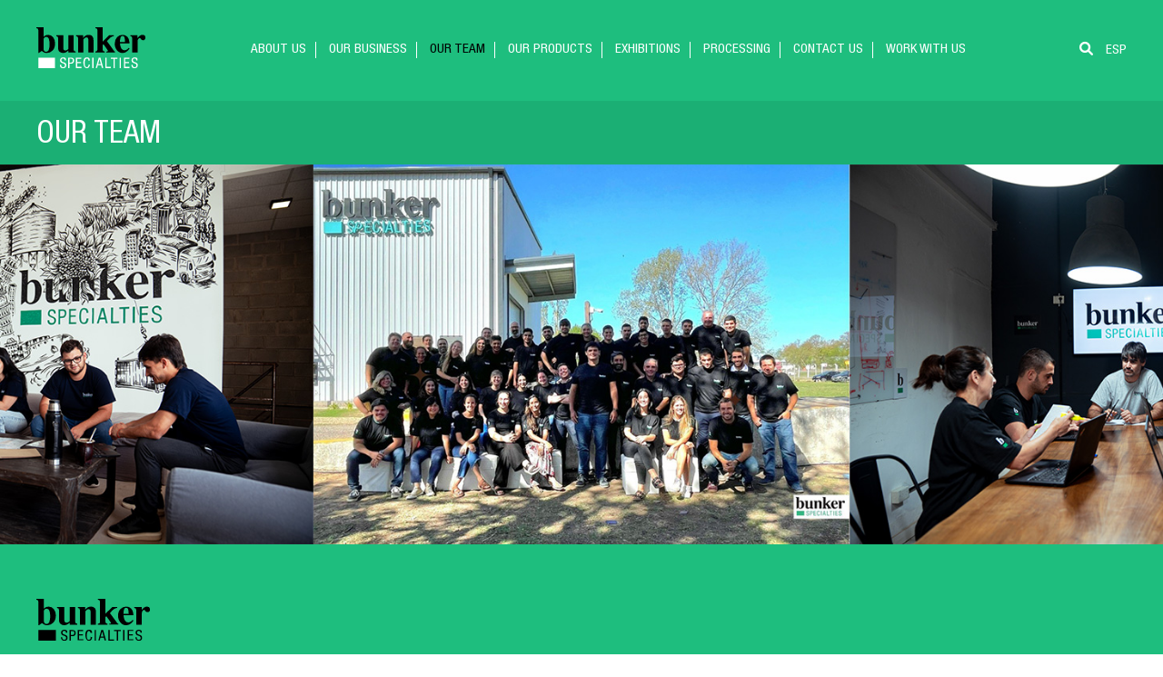

--- FILE ---
content_type: text/html; charset=UTF-8
request_url: https://bunkersp.com/team
body_size: 2029
content:
<!DOCTYPE html>
<html lang="en">

<head>
  <meta charset="UTF-8">
  <meta http-equiv="X-UA-Compatible" content="IE=edge">
  <meta name="viewport" content="width=device-width, initial-scale=1.0">
  <title>Bunker Specialites Our team</title>

  <meta name="title" content="Our team">
  <meta name="description" content="We produce and supply ingredients to the food and feed industries.
   By leveraging our farming expertise and processing assets in Argentina,
   we deliver quality products and customer service excellence.">
  <meta name="keywords" content="">
  <meta property="og:title" content="Our team" />
  <meta property="og:type" content="website" />
  <meta property="og:url" content="https://bunkersp.com/team" />
  <meta property="og:site_name" content="Bunker Specialites" />
  <meta property="og:image" content="./assets/images/team/header.jpg" />
  <meta property="og:image:alt" content="Our team" />

  <link rel="icon" type="image/png" href="./assets/images/favicon-16x16.png" sizes="16x16">
  <link rel="icon" type="image/png" href="./assets/images/favicon-32x32.png" sizes="32x32">

  <link rel="stylesheet" href="https://cdnjs.cloudflare.com/ajax/libs/font-awesome/6.0.0/css/all.min.css" integrity="sha512-9usAa10IRO0HhonpyAIVpjrylPvoDwiPUiKdWk5t3PyolY1cOd4DSE0Ga+ri4AuTroPR5aQvXU9xC6qOPnzFeg==" crossorigin="anonymous" referrerpolicy="no-referrer" />

  <link rel="stylesheet" href="./fonts/stylesheet.css">
  <link rel="stylesheet" href="./css/reset.css">
  <link rel="stylesheet" href="./css/effects.css">
  <link rel="stylesheet" href="./css/main.css">
  <link rel="stylesheet" href="./css/style.css">
  <link rel="stylesheet" href="./css/mobile.css">

</head>

<body>
  <main>

    <header class="w-100 bg-primary flex flex-list">
   <a href="index" class="logo opacity-hover"><img src="./assets/images/logo-2.svg" width="120" alt="Logo"></a>
   <nav>
      <ul class="uppercase">
         <li><a href="about" class=" show-desplegable" data-id="about">About us</a></li>
         <li><a href="business" class=" show-desplegable" data-id="business">Our business</a></li>
         <li><a href="team" class="text-black show-desplegable" data-id="team">Our team</a></li>
         <li><a href="products" class=" show-desplegable" data-id="products">Our products</a></li>
         <li><a href="exhibitions" class=" show-desplegable" data-id="exhibitions">Exhibitions</a></li>
         <li><a href="processing" class=" show-desplegable" data-id="processing">Processing</a></li>
         <li><a href="contact" class=" show-desplegable" data-id="contact">Contact us</a></li>
         <li><a href="careers" class=" show-desplegable" data-id="careers" style="border: 0;">Work with us</a></li>
      </ul>
   </nav>
   <div>
      <ul class="social">
         <li><a href="#"><i class="fa-solid fa-magnifying-glass"></i></a></li>
         <li><a href="?l=2">ESP</i></a></li>      </ul>
      <div id="nav-menu">
         <span class="bg-white"></span>
         <span class="bg-white"></span>
         <span class="bg-white"></span>
      </div>
   </div>
</header>

<div class="nav-mobile bg-primary w-100 h-100">
   <ul class="uppercase">
      <li><a href="about" class="">About us</a></li>
      <li><a href="business" class="">Our business</a></li>
      <li><a href="team" class="text-black">Our team</a></li>
      <li><a href="products" class="">Our products</a></li>
      <li><a href="exhibitions" class="">Exhibitions</a></li>
      <li><a href="processing" class="">Processing</a></li>
      <li><a href="contact" class="">Contact us</a></li>
      <li><a href="careers" class="">Work with us</a></li>
   </ul>
</div>
<div class="desplegable w-100 p-2 text-right text-white flex">

   <div class="desplegable-item flex flex-list mb-1" id="desplegable-about">
      <div class="pr-1 desplegable-img">
         <img src="./assets/images/about/menu-about.svg" alt="Icon About">
      </div>
      <div>
         <div class="desplegable-title mb-0 font-2 uppercase">About us</div>
         <div class=" mb-0">QUALITY, TRACEABILITY AND SUSTAINABILITY</div>
         <a href="about" class="link-black"><strong>+ MORE INFO</strong></a>
      </div>
   </div>

   <div class="desplegable-item flex flex-list mb-1 hide" id="desplegable-business">
      <div class="pr-1 desplegable-img">
         <img src="./assets/images/business/menu-business.svg" alt="Icon Business">
      </div>
      <div>
         <div class="desplegable-title mb-0 font-2 uppercase">Our business</div>
         <div class=" mb-0">RESPONSIBILITY AND MARKET KNOWLEDGE</div>
         <a href="business" class="link-black"><strong>+ MORE INFO</strong></a>
      </div>
   </div>

   <div class="desplegable-item flex flex-list mb-1 hide" id="desplegable-team">
      <div class="pr-1 desplegable-img">
         <img src="./assets/images/team/menu-team.svg" alt="Icon Team">
      </div>
      <div>
         <div class="desplegable-title mb-0 font-2 uppercase">Our team</div>
         <div class=" mb-0">MEET OUR TEAM</div>
         <a href="team" class="link-black"><strong>+ MORE INFO</strong></a>
      </div>
   </div>

   <div class="desplegable-item flex flex-list mb-1 hide" id="desplegable-products">
      <div class="pr-1 desplegable-img">
         <img src="./assets/images/products/menu-products.svg" alt="Icon Products">
      </div>
      <div>
         <div class="desplegable-title mb-0 font-2 uppercase">Our products</div>
         <div class=" mb-0">QUALITY CROPS FROM THE MOST FERTILE <br>PRODUCTION AREAS OF ARGENTINA AND BOLIVIA</div>
         <a href="products" class="link-black"><strong>+ MORE INFO</strong></a>
      </div>
   </div>

   <div class="desplegable-item flex flex-list mb-1 hide" id="desplegable-exhibitions">
      <div class="pr-1 desplegable-img">
         <img src="./assets/images/exhibitions/menu-exhibitions.svg" alt="Icon Exhibitions">
      </div>
      <div>
         <div class="desplegable-title mb-0 font-2 uppercase">Exhibitions</div>
         <div class=" mb-0">WE PARTICIPATE IN TRADE SHOWS WORLDWIDE, FIND <br>OUT WHERE TO MEET OUR TEAM </div>
         <a href="exhibitions" class="link-black"><strong>+ MORE INFO</strong></a>
      </div>
   </div>

   <div class="desplegable-item flex flex-list mb-1 hide" id="desplegable-processing">
      <div class="pr-1 desplegable-img">
         <img src="./assets/images/processing/menu-processing.svg" height="200px" alt="Icon Processing">
      </div>
      <div>
         <div class="desplegable-title mb-0 font-2 uppercase">Processing</div>
         <div class=" mb-0">A NETWORK OF GFSI ACCREDITED FACILITIES, <br> BRINGING SERVICE MATCHING PRODUCT QUALITY</div>
         <a href="processing" class="link-black"><strong>+ MORE INFO</strong></a>
      </div>
   </div>

   <div class="desplegable-item flex flex-list mb-1 hide" id="desplegable-contact">
      <div class="pr-1 desplegable-img">
         <img src="./assets/images/contact/menu-contact.svg" alt="Icon Contact">
      </div>
      <div>
         <div class="desplegable-title mb-0 font-2 uppercase">Contact us</div>
         <div class="mb-0">GET IN CONTACT WITH US, WE ARE LOOKING FORWARD<br> TO HEARING FROM YOU </div>
         <a href="contact" class="link-black"><strong>+ MORE INFO</strong></a>
      </div>
   </div>

   <div class="desplegable-item flex flex-list mb-1 hide" id="desplegable-careers">
      <div class="pr-1 desplegable-img">
         <img src="./assets/images/careers/menu-careers.svg" alt="Icon Careers">
      </div>
      <div>
         <div class="desplegable-title mb-0 font-2 uppercase">Work with us</div>
         <div class=" mb-0">JOIN OUR TEAM</div>
         <a href="careers" class="link-black"><strong>+ MORE INFO</strong></a>
      </div>
   </div>
</div>
    <section class="mt-1">
      <div class="bg-secondary text-white w-100 h-10 p-2 flex flex-center">
        <h1 class="uppercase">Our team</h1>
      </div>
      <div class="w-100 h-70 bg-center" style="background-image: url(./images/6.jpg);"> </div>
    </section>

    <footer class="bg-primary">
  <div class="container">
    <img src="./assets/images/logo-black.svg" class="mb-1" alt="Logo footer">
    <div class="row w-100 flex flex-list">
      <div class="mb-1">
        <strong>ARGENTINA</strong> <br>
        BSP LARTI SA <br>
        RUTA 6 KM 175.5 <br>
        (RUTA 6 Y RUTA 8) <br>
        LOS CARDALES,<br>
        BUENOS AIRES 6340 <br><br>
        <a href="mailto:INFO@BUNKERSP.COM" class="mb-1 link-black">INFO@BUNKERSP.COM</a>
      </div>

      <div class="mb-1">
        <strong>UNITED STATES</strong> <br>
        4050 NW 26th St.<br>
        Miami FL 33142<br><br>

        6000 COLLINS AVE,<br>
        SUITE #328<br>
        MIAMI BEACH, FL 33140
      </div>
      <div class="mb-1">
        <strong> ESPAÑA </strong> <br>
        BUNKER EUROPE S.L.<br>
        PASEO DE LA CASTELLANA,<br>
        PORTAL 137<br>
        PLANTA 2, PUERTA D,<br>
        MADRID
      </div>
      <div class="mb-1 uppercase">
        <a href="about" class="link-black "><strong>About us</strong></a><br>
        <a href="business" class="link-black ">Our business</a><br>
        <a href="team" class="link-black text-white">Our team</a><br>
        <a href="products" class="link-black ">Our products</a><br>
        <a href="exhibitions" class="link-black ">Exhibitions</a><br>
        <a href="contact" class="link-black ">Contact us</a> <br><br>
                <a href="./assets/Terms-and-conditions-Bunker-Specialties.pdf" target="_blank" class="link-black">GENERAL TERMS<br>AND CONDITIONS</a>
      </div>
    </div>
  </div>
</footer>
  </main>

  <script src="./js/jquery.js"></script>
  <script src="./js/main.js"></script>

</body>

</html>

--- FILE ---
content_type: text/css
request_url: https://bunkersp.com/fonts/stylesheet.css
body_size: 29
content:
@font-face {
   font-family: "Helvetica Neue";
   src: url("HelveticaNeueLTStd-Cn.eot");
   src: url("HelveticaNeueLTStd-Cn.eot?#iefix") format("embedded-opentype"), url("HelveticaNeueLTStd-Cn.woff2") format("woff2"),
      url("HelveticaNeueLTStd-Cn.woff") format("woff"), url("HelveticaNeueLTStd-Cn.ttf") format("truetype"),
      url("HelveticaNeueLTStd-Cn.svg#HelveticaNeueLTStd-Cn") format("svg");
   font-weight: normal;
}

@font-face {
   font-family: "Helvetica Neue Bold";
   src: url("HelveticaNeueLTStd-BdCn.eot");
   src: url("HelveticaNeueLTStd-BdCn.eot?#iefix") format("embedded-opentype"), url("HelveticaNeueLTStd-BdCn.woff2") format("woff2"),
      url("HelveticaNeueLTStd-BdCn.woff") format("woff"), url("HelveticaNeueLTStd-BdCn.ttf") format("truetype"),
      url("HelveticaNeueLTStd-BdCn.svg#HelveticaNeueLTStd-BdCn") format("svg");
   font-weight: bold;
   font-style: normal;
   font-display: swap;
}


--- FILE ---
content_type: text/css
request_url: https://bunkersp.com/css/reset.css
body_size: 128
content:
* {
   margin: 0;
   padding: 0;
   border: 0;
   outline: 0;
   font-size: 100%;
   vertical-align: baseline;
   background: transparent;
   text-decoration: none;
   -moz-box-sizing: border-box;
   -webkit-box-sizing: border-box;
   box-sizing: border-box;
}
table {
   border-collapse: collapse;
   border-spacing: 0;
}
article,
aside,
details,
figcaption,
figure,
footer,
header,
hgroup,
menu,
nav,
section {
   display: block;
}
:focus {
   outline: none;
}
::-moz-selection,
::selection {
   color: #fff;
   background: #999;
}
ol,
ul {
   list-style: none;
}
h1,
h2,
h3,
h4,
h5,
h6 {
   font-weight: normal;
}
textarea {
   resize: none;
}
::-webkit-input-placeholder {
   color: #ffffff;
}
:-moz-placeholder {
   color: #ffffff;
}
::-moz-placeholder {
   color: #ffffff;
}
:-ms-input-placeholder {
   color: #ffffff;
}
input,
select {
   vertical-align: middle;
}


--- FILE ---
content_type: text/css
request_url: https://bunkersp.com/css/effects.css
body_size: 197
content:
@charset "utf-8";

/* Effects */

.zoom-bg {
   transition: all 0.4s ease-in-out;
   background-size: 100% auto;
   background-position: center;
   background-repeat: no-repeat;
}
.zoom-bg:hover {
   transition: all 0.4s ease-in-out;
   background-size: 108% auto;
   cursor: pointer;
}
.opacity-hover:hover {
   opacity: 0.7;
}
.zoom-hover {
   transition: all 0.3s ease;
}
.zoom-hover:hover {
   transform: scale(1.05);
   transition: all 0.4s ease;
}
.rotate {
   transition: 0.2s;
}
.rotate:hover {
   transition: 0.3s;
   transform: rotate(-3deg);
}
.swing {
   transition: all 0.2s ease-in-out;
}
.swing:hover {
   animation: swing 1s ease;
   animation-iteration-count: 1;
}
@keyframes swing {
   15% {
      -webkit-transform: translateX(5px);
      transform: translateX(5px);
   }
   30% {
      -webkit-transform: translateX(-5px);
      transform: translateX(-5px);
   }
   50% {
      -webkit-transform: translateX(3px);
      transform: translateX(3px);
   }
   65% {
      -webkit-transform: translateX(-3px);
      transform: translateX(-3px);
   }
   80% {
      -webkit-transform: translateX(2px);
      transform: translateX(2px);
   }
   100% {
      -webkit-transform: translateX(0);
      transform: translateX(0);
   }
}
.rotation-infinite {
   animation: rotation 2s infinite linear;
}
@keyframes rotation {
   from {
      transform: rotate(0deg);
   }
   to {
      transform: rotate(359deg);
   }
}


--- FILE ---
content_type: text/css
request_url: https://bunkersp.com/css/main.css
body_size: 945
content:
@charset "utf-8";

/* Main */

:root {
  --primary: #1ebe7e;
  --secondary: #1baf74;
  --terciary: #25cb88;
}

html,
body {
  color: black;
  font-family: "Helvetica Neue";
  font-size: 17px;
  -webkit-font-smoothing: antialiased;
  -moz-osx-font-smoothing: grayscale;
  accent-color: var(--color-primary);
}

/* Text */

.font-2 {
  font-family: "Times New Roman", Times, serif;
}
.font-2-bold {
  font-family: "Times New Roman", Times, serif;
  font-weight: 900;
}
h1,
.text-big {
  font-size: 2.3rem;
}
h2,
.text-medium {
  font-size: 2rem;
}
p {
  line-height: 1.6rem;
  text-align: justify;
  font-size: 1.1rem;
}
strong {
  font-weight: normal;
  font-family: "Helvetica Neue Bold", Times, serif;
}
small,
.text-small {
  font-size: 0.95rem;
  display: block;
}
.text-center {
  text-align: center;
}
.text-right {
  text-align: right;
}
.text-justify {
  text-align: justify;
}
hr {
  border-bottom: 1px solid #999;
}

/* Links */

a {
  color: white;
  transition: all 0.2s ease;
}
a:hover {
  color: black;
  transition: all 0.2s ease;
}
.link-black {
  color: black;
}
.link-black:hover {
  text-decoration: underline;
}
.link-gray {
  color: #666;
}
.link-gray:hover {
  color: var(--primary);
}
.btn {
  padding: 13px 25px;
  padding-bottom: 7px;
}
.btn:hover {
  background-color: var(--primary);
  color: white;
}
.bg-gray-hover:hover {
  background-color: #666;
  color: white;
}
.bg-primary-hover:hover {
  background-color: var(--primary);
  color: white;
}
.link-hover:hover {
  text-decoration: underline;
}
/* Colors */

.text-white {
  color: white;
}
.text-black {
  color: black;
}
.text-primary {
  color: var(--primary);
}
.text-secondary {
  color: var(--secondary);
}
.text-terciary {
  color: var(--terciary);
}
.text-gray {
  color: #666;
}
.bg-primary {
  background-color: var(--primary);
}
.bg-secondary {
  background-color: var(--secondary);
}
.bg-terciary {
  background-color: var(--terciary);
}
.bg-white {
  background-color: white;
}
.bg-gray {
  background-color: #5d5d5d;
}
/* Spacing */

.p-1 {
  padding: 50px 30px;
}
.p-2 {
  padding: 20px 90px;
}
.p-3 {
  padding: 90px 40px;
}
.p-4 {
  padding-top: 30px;
}
.p-5 {
  padding: 60px 0;
}
.p-20 {
  padding: 20px;
}
.p-40 {
  padding: 40px;
}
.pr-1 {
  padding-right: 60px;
}
.pr-2 {
  padding-right: 20px;
}
.pt-1 {
  padding-top: 60px;
}
.mb-0 {
  margin-bottom: 14px;
}
.mb-1 {
  margin-bottom: 30px;
}
.mb-2 {
  margin-bottom: 4rem;
}
.mt-1 {
  margin-top: 107px;
}
.mt-2 {
  margin-top: 60px;
}
.w-100 {
  width: 100%;
}
.w-80 {
  width: 80%;
}
.w-66 {
  width: calc(66% - 10px);
}
.w-50 {
  width: calc(50% - 10px);
}
.w-33 {
  width: calc(33% - 10px);
}
.w-33-2 {
  width: 33.33%;
}
.h-100 {
  height: 100vh;
}
.h-70 {
  height: 58vh;
}
.h-38 {
  height: 38vw;
}
.h-33 {
  height: 33vw;
}
.h-10 {
  padding-top: 26px;
  height: 10vh;
}
/* Container */

section {
  position: relative;
  background-attachment: fixed;
}
.container {
  width: 100%;
  max-width: 1200px;
  margin: 0 auto;
}
.col {
  display: inline-block;
}
.row {
  display: inline-block;
}
/* Flex */

.flex {
  display: flex;
}
.flex-cc {
  align-items: center;
  justify-content: center;
}
.flex-list {
  justify-content: space-between;
  flex-wrap: wrap;
}
.flex-center {
  justify-content: space-between;
  flex-wrap: wrap;
  align-items: center;
}

/* Decoration */

.shadow {
  box-shadow: 0px 10px 10px 0px rgba(0, 0, 0, 0.2);
}
.border-bottom {
  border-bottom: 1px solid #666;
}
.hide {
  display: none;
}
.bg-center {
  background-size: cover;
  background-position: center;
  background-repeat: no-repeat;
}
.uppercase {
  text-transform: uppercase;
}
.lowecase {
  text-transform: lowercase;
}
.border-bottom-1 {
  padding-bottom: 10px;
  margin-bottom: 15px;
  border-bottom: 1px solid rgb(224, 222, 222);
}
/* Effects */

.nomobile {
  display: none;
}
/* iframe {
  width: 100%;
  height: 250px;
} */

@media (max-width: 980px) {
  .nomobile {
    display: block;
  }
}


--- FILE ---
content_type: text/css
request_url: https://bunkersp.com/css/style.css
body_size: 824
content:
item-img .pre-load-web {
  position: fixed;
  left: 0;
  top: 0;
  z-index: 6000;
}

header {
  position: relative;
  position: fixed;
  top: 0;
  padding: 30px 90px;
  z-index: 3000;
  align-items: center;
}
nav li,
.social li {
  display: inline-block;
}
nav li a {
  display: block;
  padding: 0 10px;
  border-right: 1px solid white;
}
.social li {
  margin-left: 10px;
}
.social li a {
  display: block;
}
#nav-menu {
  display: none;
}
.nav-mobile {
  position: fixed;
  top: 80px;
  left: calc(-105vw);
  z-index: 2000;
  padding: 40px;
}
.nav-mobile ul li {
  margin-bottom: 18px;
}
#home {
  overflow: hidden;
}
#video-home {
  margin-top: -5vw;
  margin-bottom: -10vw;
}
#slick-titles {
  position: absolute;
  width: 100%;
  bottom: 60px;
  left: 90px;
  font-size: 4rem;
}
#logos {
  padding-bottom: 30px;
}
#slick-logos div {
  display: flex;
  justify-content: center;
}
#slick-logos div img {
  width: 70%;
  opacity: 0.5;
  transition: all 0.2s ease;
}
#slick-logos div img:hover {
  cursor: pointer;
  opacity: 1;
  transition: all 0.2s ease;
}
.parallax {
  height: 75vh;
}
.parallax-title {
  width: 100%;
  padding: 30px;
  font-size: 1.2rem;
  border: 0;
  border-top: 2px solid white;
  border-bottom: 2px solid white;
  letter-spacing: 1px;
  font-weight: 900;
}
.border-white {
  border: 2px solid white;
}
footer {
  padding: 60px 40px 100px 40px;
}
footer .container div {
  line-height: 26px;
}
.header-info-txt {
  position: absolute;
  bottom: 0;
  width: 100%;
  background-color: rgba(0, 0, 0, 0.4);
}
.item-img {
  display: block;
  height: 250px;
  background-repeat: no-repeat;
  background-size: 100% auto;
  background-position: center;
}
.fecha {
  display: block;
  padding: 15px;
  border-radius: 10px;
}
.fecha h1 {
  font-size: 3rem;
}
.link-careers {
  width: 32%;
  height: 80px;
  border: 4px solid var(--primary);
  font-family: "Helvetica Neue Bold";
  font-size: 1rem;
  padding-top: 25px;
}

label {
  color: #666;
  margin-bottom: 5px;
  display: block;
}
input,
textarea {
  font-family: "Helvetica Neue";
  width: 100%;
  border: 1px solid #b3b4b5;
  height: 34px;
  padding: 8px 10px;
  margin-bottom: 15px;
}
textarea {
  height: auto;
  padding: 10px;
}
button {
  font-family: "Helvetica Neue";
  margin: 0;
  border: 0;
  cursor: pointer;
  font-size: 1.2rem;
  padding-bottom: 15px;
}
.desplegable {
  position: fixed;
  top: -300px;
  height: 280px;
  background-color: rgba(63, 153, 107, 0.95);
  z-index: 1000;
  justify-content: flex-end;
  align-items: flex-end;
  padding-top: 100px;
}
.desplegable-title {
  font-size: 4rem;
  font-weight: 900;
}
.desplegable-img {
  padding-top: 10px;
}
.desplegable-img img {
  height: 120px;
}
.photo {
  height: 100%;
  width: 100%;
}
:root {
  --gridList-column: 200px;
  --gridList-rows: 245px;
  --gridList-gap: 20px;
}
.list-midudev {
  display: grid;
  grid-template-columns: repeat(auto-fit, minmax(var(--gridList-column), 1fr));
  grid-auto-rows: var(--gridList-rows);
  grid-template-rows: masonry;
  grid-auto-flow: row dense;
  grid-gap: var(--gridList-gap);
  gap: var(--gridList-gap);
}
#proccesing-logos div {
  width: 8%;
  padding: 15px 15px 15px 0;
}
#proccesing-logos div img {
  width: 90%;
  opacity: 0.6;
}


--- FILE ---
content_type: text/css
request_url: https://bunkersp.com/css/mobile.css
body_size: 638
content:
@charset "utf-8";

@media (max-width: 1280px) {
  body,
  html {
    font-size: 15px;
  }
  header {
    padding: 30px 40px;
  }
  .logo img {
    width: 120px;
  }
  .mt-1 {
    margin-top: 109px;
  }
  .p-2,
  .p-4 {
    padding: 20px 40px;
  }
  .p-5 {
    padding: 40px;
  }
  .container {
    max-width: 1280px;
  }
  #logos .container {
    max-width: 800px;
  }
}

@media (max-width: 980px) {
  :root {
    --gridList-column: 100%;
    --gridList-rows: 220px;
    --gridList-gap: 10px;
  }

  h1,
  .text-big {
    font-size: 1.8rem;
  }
  h2,
  .text-medium {
    font-size: 1.2rem;
  }
  #nav-menu {
    display: block;
    position: absolute;
    right: 30px;
    top: 40px;
    display: block;
    width: 28px;
    cursor: pointer;
  }
  #nav-menu > span {
    display: block;
    width: 28px;
    height: 2px;
    border-radius: 9999px;
  }
  #nav-menu > span:not(:last-child) {
    margin-bottom: 7px;
  }
  #nav-menu,
  #nav-menu > span {
    transition: all 0.4s ease;
  }
  #nav-menu.active {
    transition-delay: 0.8s;
    transform: rotate(45deg);
  }
  #nav-menu.active > span:nth-child(2) {
    width: 0;
  }
  #nav-menu.active > span:nth-child(1),
  #nav-menu.active > span:nth-child(3) {
    transition-delay: 0.4s;
    background-color: white;
  }
  #nav-menu.active > span:nth-child(1) {
    transform: translateY(9px);
  }
  #nav-menu.active > span:nth-child(3) {
    transform: translateY(-9px) rotate(90deg);
    background-color: white;
  }
  header {
    padding: 30px 40px;
  }
  nav {
    display: none;
  }
  .logo img {
    height: 40px;
  }
  #home {
    /*
      height: 70vh;
      margin-top: 2vh;
      overflow: hidden;
      */
    margin-top: 100px;
  }

  #video-home {
    margin-top: 0;
    margin-bottom: 0;
  }
  #slick-titles {
    bottom: 40px;
    left: 30px;
    font-size: 1.6rem;
    width: 80%;
    padding-left: 17px;
  }
  #slick-titles div {
    display: flex;
    align-items: flex-end;
  }
  #logos {
    background-color: white;
  }
  .box {
    height: 60vw;
  }
  .zoom-bg {
    background-size: auto 100%;
  }
  .zoom-bg:hover {
    background-size: auto 108%;
  }
  .parallax-title {
    font-size: 1rem;
    padding: 20px;
    text-align: center;
  }
  footer div {
    width: 40%;
  }
  .social {
    margin-right: 40px;
  }
  .w-66,
  .w-33,
  .w-50 {
    width: 100%;
  }
  .pr-1 {
    padding: 0;
    padding-bottom: 40px;
  }
  .p-3 {
    padding: 40px;
  }
  .mt-1 {
    margin-top: 104px;
  }
  .h-33,
  .h-38 {
    height: 64vw;
  }
  .h-70 {
    height: 50vh;
  }
  .zoom-bg {
    background-size: 100% auto;
  }
  .zoom-bg:hover {
    background-size: 108% auto;
  }
  .header-info img {
    height: 100px;
  }
  .header-info-txt {
    padding: 10px 40px;
    font-size: 1rem;
  }
  .exhibition .pr-1 {
    padding-bottom: 20px;
  }
  .item-img {
    height: 200px;
  }
  #images div {
    background-size: auto 100%;
  }
  .parallax {
    background-size: auto 100% !important;
  }
  #proccesing-logos div {
    width: 19%;
    padding: 15px 15px 15px 0;
  }
}


--- FILE ---
content_type: image/svg+xml
request_url: https://bunkersp.com/assets/images/business/menu-business.svg
body_size: 413
content:
<svg xmlns="http://www.w3.org/2000/svg" width="250.4" height="206.4" viewBox="0 0 250.4 206.4">
  <defs>
    <style>
      .cls-1 {
        fill: #51cf86;
      }
    </style>
  </defs>
  <g id="Layer_2" data-name="Layer 2">
    <g id="Capa_1" data-name="Capa 1">
      <g>
        <path class="cls-1" d="M126.1,206.4a8.8,8.8,0,0,1-8.8-8.8V22.5a8.8,8.8,0,0,1,17.6,0V197.6A8.8,8.8,0,0,1,126.1,206.4Z"/>
        <path class="cls-1" d="M163.3,88.1a111.1,111.1,0,0,1-32.6-5.2,8.6,8.6,0,0,1-6.2-8.8c0-1.1,1.5-27.9,25.2-49.1C170.7,6.2,201.8-2.1,242.2.5a8.8,8.8,0,0,1,6.5,3.4,8.8,8.8,0,0,1,1.5,7.2c-.4,1.9-10.7,45.6-46.5,66.4A78.7,78.7,0,0,1,163.3,88.1Zm-20.2-20c19.9,4.6,37.3,2.7,51.8-5.7C214.6,50.9,225,30,229.8,17.5c-29.8-.2-52.7,6.6-68.2,20.3A60.4,60.4,0,0,0,143.1,68.1Z"/>
        <path class="cls-1" d="M87.1,134.6A78.7,78.7,0,0,1,46.7,124C10.9,103.2.6,59.5.2,57.6a8.8,8.8,0,0,1,1.5-7.2,9.4,9.4,0,0,1,6.5-3.5c40.4-2.5,71.5,5.7,92.5,24.6,23.7,21.2,25.2,48,25.3,49.1a8.9,8.9,0,0,1-6.3,8.8A111.1,111.1,0,0,1,87.1,134.6ZM20.6,64c4.8,12.6,15.3,33.5,35,44.9,14.5,8.4,31.8,10.3,51.7,5.7A60,60,0,0,0,88.8,84.3C73.3,70.6,50.3,63.8,20.6,64Z"/>
        <path class="cls-1" d="M163.3,179.4a111.1,111.1,0,0,1-32.6-5.2,8.6,8.6,0,0,1-6.2-8.8c0-1.1,1.5-27.9,25.2-49.1,21-18.8,52.1-27.1,92.5-24.6a9.2,9.2,0,0,1,6.5,3.5,8.8,8.8,0,0,1,1.5,7.2c-.4,1.9-10.7,45.6-46.5,66.4A78.7,78.7,0,0,1,163.3,179.4Zm-20.2-20c19.9,4.6,37.3,2.7,51.8-5.8,19.7-11.4,30.1-32.3,34.9-44.8-29.8-.2-52.7,6.6-68.2,20.3A60.4,60.4,0,0,0,143.1,159.4Z"/>
      </g>
    </g>
  </g>
</svg>


--- FILE ---
content_type: image/svg+xml
request_url: https://bunkersp.com/assets/images/products/menu-products.svg
body_size: 349
content:
<svg xmlns="http://www.w3.org/2000/svg" width="215.6" height="198.8" viewBox="0 0 215.6 198.8">
  <defs>
    <style>
      .cls-1 {
        fill: #51cf86;
      }
    </style>
  </defs>
  <g id="Layer_2" data-name="Layer 2">
    <g id="Capa_1" data-name="Capa 1">
      <g>
        <ellipse class="cls-1" cx="125.5" cy="80.5" rx="18" ry="13.2" transform="translate(-15.2 130) rotate(-52.1)"/>
        <ellipse class="cls-1" cx="125.5" cy="16.4" rx="18" ry="13.2" transform="translate(35.4 105.3) rotate(-52.1)"/>
        <ellipse class="cls-1" cx="90.3" cy="49.1" rx="13.2" ry="18" transform="translate(-10.2 70.6) rotate(-40.6)"/>
        <path class="cls-1" d="M.5,166.6s12.3-1.3,15.9,0,16.7,2.7,32.6,11.1,36.6,21.3,61.3,21.1c0,0,20.7-1.7,54.6-19.4S215.6,166,215.6,166V152.5s-17.6-3.1-41,6.2A430.5,430.5,0,0,0,131.4,179s-22,12.8-48.9-1.3c0,0-44.5-20.8-48.9-22.5S13.7,151.1.5,152Z"/>
        <path class="cls-1" d="M.5,136.2s12.3-1.3,15.9,0,16.7,2.7,32.6,11,36.6,21.3,61.3,21.2c0,0,20.7-1.8,54.6-19.4s50.7-13.4,50.7-13.4V122.1s-17.6-3.1-41,6.2a406.2,406.2,0,0,0-43.2,20.3s-22,12.7-48.9-1.4c0,0-44.5-20.7-48.9-22.4S13.7,120.7.5,121.6Z"/>
        <path class="cls-1" d="M164.9,115.9c33.7-14.1,50.7-11.2,50.7-11.2V89.1s-17.6-3.1-41,6.1c0,0-27.6,15.1-39.8,35.9Z"/>
        <path class="cls-1" d="M50.7,115.9C17.1,101.8,0,104.7,0,104.7V89.1S17.6,86,41,95.2c0,0,27.6,15.1,39.8,35.9Z"/>
      </g>
    </g>
  </g>
</svg>


--- FILE ---
content_type: image/svg+xml
request_url: https://bunkersp.com/assets/images/about/menu-about.svg
body_size: 1083
content:
<svg xmlns="http://www.w3.org/2000/svg" width="213.4" height="213.9" viewBox="0 0 213.4 213.9">
  <defs>
    <style>
      .cls-1 {
        fill: #51cf86;
      }
    </style>
  </defs>
  <g id="Layer_2" data-name="Layer 2">
    <g id="Capa_1" data-name="Capa 1">
      <g>
        <path class="cls-1" d="M106.7,70.8c18.7-.6,36.7,16.6,36,37.3-.7,18.5-16.6,35.5-37.3,35.1-18.6-.4-35.1-17-35.2-36S87,70.3,106.7,70.8Z"/>
        <path class="cls-1" d="M121.6,33.8c-.6,10.2-4,19.2-12.9,25.4-1.6,1.2-2.9,1.2-4.6,0a29.6,29.6,0,0,1-11.8-18c-2.8-12.2,1-23,7.4-33.2,1.6-2.5,3.6-4.7,5.4-7.1s1.6-1.2,2.6-.2C115.9,10.2,121.2,20.8,121.6,33.8Z"/>
        <path class="cls-1" d="M121.6,179.9a49.1,49.1,0,0,1-8.5,26.1c-1.6,2.5-3.6,4.7-5.4,7.1s-1.5,1.1-2.5,0c-8.7-9.6-14.1-20.8-13.7-34,.3-9.8,4.3-18.1,12.3-24.1,1.9-1.5,3.4-1.5,5.4,0C117.7,161.4,121.1,170.2,121.6,179.9Z"/>
        <path class="cls-1" d="M51.4,192.2c0-3.9-.2-7.3,0-10.7.8-13.4,6.6-23.9,18.1-31a24.9,24.9,0,0,1,12.2-3.4,3.3,3.3,0,0,1,2.5,1.7c4.4,8.5,4.1,17.1.3,25.5-5.7,12.9-16.2,20.3-29,24.9-2.7,1-3,.8-3.6-2a9,9,0,0,1-.3-1.6C51.5,194.3,51.4,193,51.4,192.2Z"/>
        <path class="cls-1" d="M179.9,122.1c-10.3-.7-19.2-3.9-25.6-12.7a3.7,3.7,0,0,1,.1-5.1c8-10,18.5-13.6,30.9-11.9,10.4,1.4,19.2,6.3,27.1,13.1,1.1,1,1.5,1.7.2,2.8C203.2,116.4,192.6,121.6,179.9,122.1Z"/>
        <path class="cls-1" d="M88,53.3C86.8,56.9,85.6,61,84.3,65c-.5,1.7-1.6,2.1-3.4,1.9-8.8-.8-15.6-5-21-11.7a39.1,39.1,0,0,1-8.6-23.5A89,89,0,0,1,52,16.2c.2-1.6,1-2.3,2.7-1.7,14.1,5,25.3,13.2,30.8,27.7C86.7,45.5,87.1,49.2,88,53.3Z"/>
        <path class="cls-1" d="M125.3,54.4c.5-10.5,3.7-17.9,9.1-24.3s14.4-12.2,23.4-15.6c1.9-.7,2.8-.1,3.1,1.7s.4,2.6.5,3.9c.5,6.6.8,13.3-.9,19.8-2.6,10.5-8.2,18.9-17.9,23.9-3.5,1.7-7.6,2.3-11.4,3.1a2.8,2.8,0,0,1-2.3-1.5C127.4,61.2,126.1,56.8,125.3,54.4Z"/>
        <path class="cls-1" d="M33.9,122.1a50.2,50.2,0,0,1-28.1-9.6,46.1,46.1,0,0,1-5.5-4.4,2.2,2.2,0,0,1,0-2.2C10.2,97.2,21.5,91.3,35,92.1c9.7.5,18,4.5,23.8,12.7a3.3,3.3,0,0,1,0,4.4A28.9,28.9,0,0,1,40,121.1C37.7,121.6,35.3,121.9,33.9,122.1Z"/>
        <path class="cls-1" d="M146.4,81.8A30.8,30.8,0,0,1,158.8,60,39.6,39.6,0,0,1,182,51.8a78.1,78.1,0,0,1,15.3.8c1.7.2,2.3,1,1.7,2.8-4.1,10.8-9.9,20.3-19.8,26.7s-19.7,7.9-30.4,3C147,84.2,145.8,83.3,146.4,81.8Z"/>
        <path class="cls-1" d="M66.4,81c.7,2.3-.5,3.2-2.2,4-8.4,4-16.7,3.7-24.9,0-12-5.2-19.2-14.9-24.2-26.6a3.6,3.6,0,0,0-.4-1.1c-1.7-4.1-1.3-4.7,3.1-5.1,9.8-1,19.7-1.1,28.9,3.3C57.6,60.6,64.7,68.8,66.4,81Z"/>
        <path class="cls-1" d="M159.1,125.8c10.2.6,17.6,3.5,23.9,8.8a53.7,53.7,0,0,1,15.8,23.7c.8,2.1.2,3-1.8,3.1l-8.2.7a40.6,40.6,0,0,1-22.3-3.6c-11.3-5.2-18.8-13.5-19.9-26.5a3.3,3.3,0,0,1,1.4-2.6C152.2,127.9,156.5,126.6,159.1,125.8Z"/>
        <path class="cls-1" d="M130.4,147a28.3,28.3,0,0,1,17.9,6.9c8.6,7.5,12.7,17,13.3,28.4a87.1,87.1,0,0,1-.7,15.3c-.2,1.8-1,2.4-2.9,1.8-11.2-3.9-20.7-10.2-27-20.3s-7.6-19.7-2.3-30.2A6.5,6.5,0,0,1,130.4,147Z"/>
        <path class="cls-1" d="M66.5,131.1c-.9,11.6-6.5,19.4-15.4,25a40.1,40.1,0,0,1-20.2,6.1,97.5,97.5,0,0,1-15.3-.8c-1.7-.3-2.3-1.2-1.6-2.9,4-10.8,10-20.3,19.8-26.6s20-8.1,30.8-2.7A8.4,8.4,0,0,1,66.5,131.1Z"/>
      </g>
    </g>
  </g>
</svg>


--- FILE ---
content_type: text/javascript
request_url: https://bunkersp.com/js/main.js
body_size: 378
content:
$(document).ready(function () {
  let menuOpen = false;
  let ancho = $(window).width();
  let section = ["about", "business", "team", "products", "exhibitions", "processing", "contact", "careers"];
  let desplegableOpen = false;

  jQuery(".show-desplegable").hover(function () {
    if (!desplegableOpen) {
      $(".desplegable").stop().animate({ top: "108" }, 500);
      desplegableOpen = true;
    }

    section.forEach((item) => $("#desplegable-" + item).hide());
    let select = $(this).attr("data-id");
    $("#desplegable-" + select).css("display", "flex");

    $(document).mousemove(function (event) {
      let posY = event.pageY;
      let posW = $(window).scrollTop();
      let posMax = 400 + posW;

      if (posY > posMax && desplegableOpen) {
        $(".desplegable").stop().animate({ top: "-300" }, 300);
        desplegableOpen = false;
      }
    });
  });

  const navMenu = document.querySelector("#nav-menu");

  navMenu.addEventListener("click", () => {
    navMenu.classList.toggle("active");
    if (menuOpen) {
      menuOpen = false;
      $(".nav-mobile").stop().animate({ left: "-105vw" }, 300);
    } else {
      menuOpen = true;
      $(".nav-mobile").stop().animate({ left: "0" }, 300);
    }
  });

  // let bigLogo = true;
  // if (ancho > 1280) {
  //    $(window).scroll(function () {
  //       let pos = $(window).scrollTop();
  //       if (pos > 100 && bigLogo) {
  //          $(".logo img").stop().animate({ width: "120" }, 300);
  //          bigLogo = false;
  //       } else if (pos < 100 && !bigLogo) {
  //          $(".logo img").stop().animate({ width: "196" }, 300);
  //          bigLogo = true;
  //       }
  //    });
  // }
});


--- FILE ---
content_type: image/svg+xml
request_url: https://bunkersp.com/assets/images/processing/menu-processing.svg
body_size: 234
content:
<svg xmlns="http://www.w3.org/2000/svg" width="164.8" height="239.6" viewBox="0 0 164.8 239.6">
  <defs>
    <style>
      .cls-1 {
        fill: #51cf86;
      }
    </style>
  </defs>
  <g id="Layer_2" data-name="Layer 2">
    <g id="Capa_1" data-name="Capa 1">
      <g>
        <path class="cls-1" d="M164.8,43.2V239.5H154.6V167.2c-6.7,1.3-10.1,3.7-9.9,10.6.5,14.4.1,28.8.1,43.2v8.3h-7.6V176.6c-2.9,1.3-4.8,2-6.6,3-9.9,5.7-19.6,12-29.8,17-6.6,3.3-9,7.4-7.9,14.3.3,1.6,0,3.3,0,5.4H72.4c-.3-.7-.8-1.2-.7-1.5,2.1-10.6-3-16.3-12.2-20.7s-20.3-11.4-31.7-18v53.1H19.7V178.7c-.1-8-.1-8-9.4-11.8v72.7H0V43.2Z"/>
        <path class="cls-1" d="M160.6,39.9H2.7c2.8-1.9,4.2-3,5.7-3.9C26.7,25.4,44.7,14.1,63.6,4.5a40.8,40.8,0,0,1,37.1-.1c20.5,10.5,40.2,22.8,60.2,34.3Z"/>
      </g>
    </g>
  </g>
</svg>


--- FILE ---
content_type: image/svg+xml
request_url: https://bunkersp.com/assets/images/careers/menu-careers.svg
body_size: 494
content:
<svg xmlns="http://www.w3.org/2000/svg" width="209" height="228.3" viewBox="0 0 209 228.3">
  <defs>
    <style>
      .cls-1 {
        fill: #51cf86;
      }
    </style>
  </defs>
  <g id="Layer_2" data-name="Layer 2">
    <g id="Capa_1" data-name="Capa 1">
      <g>
        <path class="cls-1" d="M187,174.9H34.5a3.1,3.1,0,1,1,0-6.2H187a3.1,3.1,0,0,1,0,6.2Z"/>
        <path class="cls-1" d="M187,189.3H34.5a3.1,3.1,0,1,1,0-6.2H187a3.1,3.1,0,1,1,0,6.2Z"/>
        <path class="cls-1" d="M187,203.7H34.5a3.1,3.1,0,0,1,0-6.2H187a3.1,3.1,0,1,1,0,6.2Z"/>
        <path class="cls-1" d="M136.7,94.9a8.8,8.8,0,0,0-7.7-7.6h-8.7l-3.4-1.8-.3.5V83.2c4.8-1.5,8.6-6,10-11.9h.5a3.3,3.3,0,0,0,.7-6.4,18.7,18.7,0,0,0,.2-5.7c5.5-1.7,6.1-8,6.1-8h-.2a4.6,4.6,0,0,1-7.4-.7c-6.5-10.3-15.9-3.4-19.6,0-2.7-.8-11.1-2.2-8.2,14.3a3.3,3.3,0,0,0,.7,6.4h.6c1.4,5.9,5.2,10.4,10,11.9v2.3l-.2-.4-3.5,1.7v.4H97.6a8.7,8.7,0,0,0-7.7,7.6L87.7,112H97l.7-4.4V112h31.2v-4.4l.7,4.4h9.3Z"/>
        <g>
          <path class="cls-1" d="M44.8,82.7A65.7,65.7,0,1,0,110.5,17,65.7,65.7,0,0,0,44.8,82.7Zm21.1,0a44.6,44.6,0,1,1,44.6,44.5A44.6,44.6,0,0,1,65.9,82.7Z"/>
          <path class="cls-1" d="M18.2,169.9l57.4-47.3L61.4,105.4,4,152.6a11.1,11.1,0,0,0-1.5,15.6l.2.2A11,11,0,0,0,18.2,169.9Z"/>
        </g>
        <path class="cls-1" d="M173,154.3l-11.4-16.8a2.7,2.7,0,0,1,.7-3.7h.1a2.5,2.5,0,0,1,3.7.7l6.6,9.6L189,119a2.8,2.8,0,0,1,3.7-1h.1a2.7,2.7,0,0,1,.9,3.7Z"/>
        <path class="cls-1" d="M179.6,228.3H40a29.4,29.4,0,0,1-29.4-29.4V29.4A29.4,29.4,0,0,1,40,0H179.6A29.4,29.4,0,0,1,209,29.4V198.9A29.4,29.4,0,0,1,179.6,228.3ZM40,9.2A20.3,20.3,0,0,0,19.8,29.4V198.9A20.3,20.3,0,0,0,40,219.1H179.6a20.3,20.3,0,0,0,20.2-20.2V29.4A20.3,20.3,0,0,0,179.6,9.2Z"/>
      </g>
    </g>
  </g>
</svg>


--- FILE ---
content_type: image/svg+xml
request_url: https://bunkersp.com/assets/images/team/menu-team.svg
body_size: 155
content:
<svg xmlns="http://www.w3.org/2000/svg" width="226.6" height="200.6" viewBox="0 0 226.6 200.6">
  <defs>
    <style>
      .cls-1 {
        fill: #51cf86;
      }
    </style>
  </defs>
  <g id="Layer_2" data-name="Layer 2">
    <g id="Capa_1" data-name="Capa 1">
      <g>
        <circle class="cls-1" cx="150.6" cy="43" r="43"/>
        <circle class="cls-1" cx="49.4" cy="57.8" r="28.2"/>
        <path class="cls-1" d="M22,94S-3.5,97.7.4,153.3c0,0,28.2,18.3,64.7,14.3,0,0-7.3-57.5,15.3-69.9L73.7,94S50.7,112.6,22,94Z"/>
        <path class="cls-1" d="M116.3,87.5s-44.8,8.9-35.9,88.2c0,0,60.2,55.9,144.5,0,0,0,13.5-60.6-35.2-89.6C189.7,86.1,154.9,117.1,116.3,87.5Z"/>
      </g>
    </g>
  </g>
</svg>


--- FILE ---
content_type: image/svg+xml
request_url: https://bunkersp.com/assets/images/logo-2.svg
body_size: 1340
content:
<svg xmlns="http://www.w3.org/2000/svg" width="196.8" height="73.7" viewBox="0 0 196.8 73.7">
  <defs>
    <style>
      .cls-1 {
        fill: #fff;
      }
    </style>
  </defs>
  <g id="Layer_2" data-name="Layer 2">
    <g id="Capa_1" data-name="Capa 1">
      <g>
        <path class="cls-1" d="M180.5,59.5a.2.2,0,0,1-.2-.2c0-1.8-.8-3.1-2.9-3.1a2.8,2.8,0,0,0-3.1,3c0,5.3,8.8,2.2,8.8,9,0,4.3-3.1,5.5-5.8,5.5-4.3,0-5.6-2.1-5.6-6a.2.2,0,0,1,.2-.2h1.9a.2.2,0,0,1,.2.2c0,2,.2,4.2,3.5,4.2a3.2,3.2,0,0,0,3.2-3.3c0-5.3-8.8-2.3-8.8-9.1,0-1.8.7-5.2,5.5-5.2s5.1,1.7,5.2,5a.2.2,0,0,1-.2.2Zm-22.1-4.8h9.3a.2.2,0,0,1,.2.2v1.6a.2.2,0,0,1-.2.2h-7.2v5.9h6.7a.2.2,0,0,1,.2.2v1.6a.2.2,0,0,1-.2.2h-6.7v6.7H168a.2.2,0,0,1,.2.2v1.7l-.2.2h-9.6l-.2-.2V54.9A.2.2,0,0,1,158.4,54.7Zm-7.8,0h1.9a.2.2,0,0,1,.2.2V73.2l-.2.2h-1.9l-.2-.2V54.9A.2.2,0,0,1,150.6,54.7Zm-9.2,18.7h-1.9l-.2-.2V56.7h-4.5a.2.2,0,0,1-.2-.2V54.9a.2.2,0,0,1,.2-.2h11.3a.2.2,0,0,1,.2.2v1.6a.2.2,0,0,1-.2.2h-4.5V73.2ZM124.7,54.7h1.9a.2.2,0,0,1,.2.2V71.3h7.4a.2.2,0,0,1,.2.2v1.7a.2.2,0,0,1-.2.2h-9.5a.2.2,0,0,1-.2-.2V54.9A.2.2,0,0,1,124.7,54.7Zm-11.9,0h3l4.9,18.3c0,.2-.1.3-.2.3h-2l-.2-.2-1.3-5h-6l-1.3,5-.2.2h-2c-.1,0-.2-.2-.2-.3l5.3-18.3Zm-1.3,11.7h5l-2.4-9.1h0ZM101.2,54.7h1.9a.2.2,0,0,1,.2.2V73.2a.2.2,0,0,1-.2.2h-1.9a.2.2,0,0,1-.2-.2V54.9A.2.2,0,0,1,101.2,54.7ZM96.4,67a.2.2,0,0,1,.2.2c-.3,3.4-1.7,6.5-5.7,6.5s-6-5-6-9.7.9-9.7,6-9.7,5.4,2.1,5.5,5.6a.2.2,0,0,1-.2.2h-2a.2.2,0,0,1-.2-.2c-.1-2-.8-3.7-3.1-3.7s-3.6,3.5-3.6,7.8.4,7.9,3.6,7.9,3.2-2.5,3.3-4.8h2.2ZM71.6,54.7h9.2c.2,0,.2.1.2.2v1.6c0,.1,0,.2-.2.2H73.7v5.9h6.7a.2.2,0,0,1,.2.2v1.6l-.2.2H73.7v6.7h7.5l.2.2v1.7l-.2.2H71.6l-.2-.2V54.9A.2.2,0,0,1,71.6,54.7Zm-14.1.2a.2.2,0,0,1,.2-.2h4.6c1.6,0,5.8,0,5.8,5.4a5,5,0,0,1-5.4,5.4H59.8v7.7a.2.2,0,0,1-.2.2H57.7l-.2-.2Zm2.3,8.7h2.8c1.7,0,3.1-1.2,3.1-3.7a3,3,0,0,0-3.3-3.3H59.8Zm-8.4-4.1a.2.2,0,0,1-.2-.2c0-1.8-.7-3.1-2.9-3.1a2.8,2.8,0,0,0-3.1,3c0,5.3,8.9,2.2,8.9,9,0,4.3-3.2,5.5-5.8,5.5-4.3,0-5.7-2.1-5.7-6a.2.2,0,0,1,.2-.2h1.9a.2.2,0,0,1,.2.2c0,2,.2,4.2,3.5,4.2a3.3,3.3,0,0,0,3.3-3.3c0-5.3-8.9-2.3-8.9-9.1,0-1.8.8-5.2,5.5-5.2s5.1,1.7,5.2,5a.2.2,0,0,1-.2.2ZM33.8,73.4H3.6V54.7H33.8Z"/>
        <path d="M13,0V17.4A14.7,14.7,0,0,1,15.9,15a10.7,10.7,0,0,1,5.3-1.3,10.8,10.8,0,0,1,9.1,4.4,16.9,16.9,0,0,1,3.5,10.8c0,5.6-1.5,9.9-4.4,12.9a14.9,14.9,0,0,1-11,4.5,9.9,9.9,0,0,1-4.7-1.1,17,17,0,0,1-3.9-2.7L4.5,46.3H3.6V5.2A3.6,3.6,0,0,0,0,1.6V0Zm.7,41.8a4.1,4.1,0,0,0,3.9,2.3c2.3,0,3.9-1.2,4.9-3.6a31.1,31.1,0,0,0,1.4-10.3,27.3,27.3,0,0,0-1.3-9.1c-.8-2.5-2.4-3.8-4.9-3.8a4,4,0,0,0-3.4,1.6A4.2,4.2,0,0,0,13,21.2V38.8A8.3,8.3,0,0,0,13.7,41.8Z"/>
        <path d="M166.8,37.1a18,18,0,0,1-3.1,2.8,7.3,7.3,0,0,1-4.4,1.5c-3.3,0-5.6-1.9-6.9-5.5a23.5,23.5,0,0,1-1.4-7h17.2a18,18,0,0,0-.3-2.7,18.7,18.7,0,0,0-1.6-6,11,11,0,0,0-4.5-4.8,11.4,11.4,0,0,0-6.2-1.7,13.2,13.2,0,0,0-9.9,4.2q-4.2,4.4-4.2,12c0,8.2,5.7,16.4,13.7,16.4a15.1,15.1,0,0,0,6.1-1.3,18.5,18.5,0,0,0,6.8-6.6ZM152,18.5a3.6,3.6,0,0,1,3.6-2.8,3.3,3.3,0,0,1,3.4,2.4c.6,1.6.9,4.3.9,8.3h-9A25.2,25.2,0,0,1,152,18.5Z"/>
        <path d="M57.8,45.3V41.8a29.5,29.5,0,0,1-3.9,3,12.2,12.2,0,0,1-5.8,1.5,10,10,0,0,1-6-2.1c-1.9-1.4-2.8-3.8-2.8-7.3V19.4A3.4,3.4,0,0,0,36,16V14.4H48.6V37.2a7.8,7.8,0,0,0,.5,3c.6,1.1,1.7,1.6,3.4,1.6a5.4,5.4,0,0,0,3.1-1A13.4,13.4,0,0,0,57.8,39V14.4h9.4V40.2a3.6,3.6,0,0,0,3.6,3.5v1.6Z"/>
        <path d="M84.6,14.4H71.9V16a3.4,3.4,0,0,1,3.4,3.4V45.3h9.6V22a10.7,10.7,0,0,1,2.3-2.6,4.7,4.7,0,0,1,3.1-1.2,3.2,3.2,0,0,1,3.2,2,10.4,10.4,0,0,1,.4,3.5V45.3h9.3V23.7q0-5.6-2.4-7.8c-1.5-1.5-3.8-2.2-6.7-2.2a10,10,0,0,0-5.4,1.5,13.4,13.4,0,0,0-4.1,4.1Z"/>
        <path d="M119.7,40.2a3.6,3.6,0,0,0,3.6,3.5v1.6H106.7V43.7a3.6,3.6,0,0,0,3.6-3.5V5.2a3.6,3.6,0,0,0-3.6-3.6V0h13V26.1l11.7-11.7H140V16a15.6,15.6,0,0,0-3.2.7,11.4,11.4,0,0,0-4.2,2.9l-5.2,5.3,12.9,17.8a1.7,1.7,0,0,0,.8.7c.2.2.5.2.9.3v1.6H126.4V43.7c.9,0,2.3-.1,2.6-.8s0-1.3-.4-1.9l-7.4-10.6-1.5,1.7Z"/>
        <path d="M182.3,14.4H169.7V16a3.4,3.4,0,0,1,3.3,3.4V45.3h9.7V25.8A7.4,7.4,0,0,1,184,21a3.6,3.6,0,0,1,2.7-1.6c1,0,1.2.6,2.2,2a4.8,4.8,0,0,0,3.7,2,3.5,3.5,0,0,0,3-1.3,4.4,4.4,0,0,0,1.2-3.2,5.1,5.1,0,0,0-5.4-5.2,7.5,7.5,0,0,0-4.8,1.6,30.1,30.1,0,0,0-4.3,4.4Z"/>
      </g>
    </g>
  </g>
</svg>


--- FILE ---
content_type: image/svg+xml
request_url: https://bunkersp.com/assets/images/contact/menu-contact.svg
body_size: 119
content:
<svg xmlns="http://www.w3.org/2000/svg" width="227.4" height="182.3" viewBox="0 0 227.4 182.3">
  <defs>
    <style>
      .cls-1 {
        fill: #51cf86;
      }
    </style>
  </defs>
  <g id="Layer_2" data-name="Layer 2">
    <g id="Capa_1" data-name="Capa 1">
      <g>
        <path class="cls-1" d="M189.5,182.3H37.8A37.9,37.9,0,0,1,0,144.4V37.8A37.9,37.9,0,0,1,37.8,0H189.5a37.9,37.9,0,0,1,37.9,37.8V144.4A37.9,37.9,0,0,1,189.5,182.3ZM37.8,14.9A23,23,0,0,0,14.9,37.8V144.4a23,23,0,0,0,22.9,22.9H189.5a22.9,22.9,0,0,0,22.9-22.9V37.8a22.9,22.9,0,0,0-22.9-22.9Z"/>
        <path class="cls-1" d="M113.7,128.2a5.7,5.7,0,0,1-4.1-1.6L36.9,59.1l8.3-8.9,68.5,63.7,69.1-63.7,8.3,8.9-73.3,67.5A5.9,5.9,0,0,1,113.7,128.2Z"/>
      </g>
    </g>
  </g>
</svg>


--- FILE ---
content_type: image/svg+xml
request_url: https://bunkersp.com/assets/images/exhibitions/menu-exhibitions.svg
body_size: 157
content:
<svg xmlns="http://www.w3.org/2000/svg" width="191" height="198.5" viewBox="0 0 191 198.5">
  <defs>
    <style>
      .cls-1 {
        fill: #51cf86;
      }
    </style>
  </defs>
  <g id="Layer_2" data-name="Layer 2">
    <g id="Capa_1" data-name="Capa 1">
      <g>
        <rect class="cls-1" x="32.4" width="18.5" height="41.71" rx="8"/>
        <rect class="cls-1" x="142.3" width="18.5" height="41.71" rx="8"/>
        <path class="cls-1" d="M168,20V33.2a16.5,16.5,0,1,1-32.9,0V18.8H57.4V33.2a16.5,16.5,0,1,1-32.9,0V19.6A31.5,31.5,0,0,0,0,50.3V167.1a31.5,31.5,0,0,0,31.5,31.4h128c2.1,0,.2-.2,2.2-.6L191,159V50.3A31.6,31.6,0,0,0,168,20Zm8,125.9H156.1a11.8,11.8,0,0,0-11.6,11.9v25.7H31.5A16.5,16.5,0,0,1,15,167.1V61.6H176Z"/>
      </g>
    </g>
  </g>
</svg>


--- FILE ---
content_type: image/svg+xml
request_url: https://bunkersp.com/assets/images/logo-black.svg
body_size: 1212
content:
<svg xmlns="http://www.w3.org/2000/svg" width="124.9" height="46.8" viewBox="0 0 124.9 46.8">
  <g id="Layer_2" data-name="Layer 2">
    <g id="Capa_1" data-name="Capa 1">
      <g>
        <path d="M114.5,37.8c-.1,0-.1-.1-.1-.2a1.7,1.7,0,0,0-1.8-1.9c-1.3,0-2,.6-2,1.9,0,3.3,5.6,1.3,5.6,5.7,0,2.7-2,3.5-3.7,3.5s-3.6-1.4-3.6-3.8a.3.3,0,0,1,.1-.2h1.3a.3.3,0,0,1,.1.2c0,1.2.1,2.6,2.2,2.6a2,2,0,0,0,2.1-2.1c0-3.4-5.6-1.4-5.6-5.8,0-1.1.4-3.2,3.4-3.2s3.3,1,3.4,3.1a.2.2,0,0,1-.2.2Zm-14-3.1h6v1.1h-4.7v3.7h4.4v1.1a.1.1,0,0,1-.1.1h-4.3v4.3h4.8a.1.1,0,0,1,.1.1v1a.1.1,0,0,1-.1.1h-6.1c-.1,0-.1,0-.1-.1V34.8Zm-4.9,0h1.3V46.4a.1.1,0,0,1-.1.1H95.6c-.1,0-.2,0-.2-.1V34.8ZM89.7,46.5H88.5c-.1,0-.1,0-.1-.1V36h-3V34.8h7.4v1.1a.1.1,0,0,1-.1.1H89.8V46.4C89.8,46.5,89.8,46.5,89.7,46.5ZM79.1,34.7h1.4V45.3h4.6c.1,0,.2,0,.2.1v1c0,.1-.1.1-.2.1h-6c-.1,0-.1,0-.1-.1V34.8Zm-7.6,0h1.9l3.2,11.6c0,.1-.1.1-.2.1H75l-.8-3.2H70.4l-.8,3.2H68.2c-.1,0-.1,0-.1-.1l3.3-11.6Zm-.8,7.4h3.2l-1.5-5.7h0Zm-6.5-7.4h1.3V46.4c0,.1,0,.1-.1.1H64.2c-.1,0-.1,0-.1-.1V34.8Zm-3.1,7.8c.1,0,.2,0,.2.1-.2,2.2-1.1,4.2-3.6,4.2s-3.8-3.2-3.8-6.2.5-6.1,3.8-6.1,3.4,1.3,3.5,3.5c0,.1-.1.1-.2.1H59.8c-.1,0-.2,0-.2-.1s-.5-2.3-1.9-2.3-2.3,2.2-2.3,4.9.2,5,2.3,5,2-1.6,2-3,.1-.1.2-.1ZM45.4,34.7h6v1.1a.1.1,0,0,1-.1.1H46.8v3.7h4.4v1.1H46.8v4.3h4.7c.1,0,.1,0,.1.1v1c0,.1,0,.1-.1.1H45.4c-.1,0-.1,0-.1-.1V34.8Zm-8.9.1h3c1.1,0,3.7,0,3.7,3.4a3.2,3.2,0,0,1-3.4,3.4H38v4.9c0,.1-.1.1-.2.1H36.6a.1.1,0,0,1-.1-.1ZM38,40.3h1.7c1.1,0,2-.7,2-2.3a1.9,1.9,0,0,0-2.1-2.1H38Zm-5.4-2.5a.3.3,0,0,1-.1-.2,1.7,1.7,0,0,0-1.8-1.9c-1.3,0-2,.6-2,1.9,0,3.3,5.6,1.3,5.6,5.7,0,2.7-2,3.5-3.7,3.5S27.1,45.4,27,43a.2.2,0,0,1,.2-.2h1.2a.3.3,0,0,1,.1.2c0,1.2.1,2.6,2.2,2.6a2,2,0,0,0,2.1-2.1c0-3.4-5.6-1.4-5.6-5.8,0-1.1.4-3.2,3.4-3.2s3.3,1,3.4,3.1a.2.2,0,0,1-.2.2ZM21.4,46.5H2.3V34.7H21.4Z"/>
        <path d="M8.2,0V11l1.9-1.5a7.3,7.3,0,0,1,3.3-.8,6.8,6.8,0,0,1,5.8,2.8,10.4,10.4,0,0,1,2.2,6.9c0,3.5-.9,6.2-2.8,8.1a9.3,9.3,0,0,1-6.9,2.9,6.6,6.6,0,0,1-3-.7,10.5,10.5,0,0,1-2.5-1.8L2.9,29.4H2.3V3.3A2.3,2.3,0,0,0,0,1V0Zm.5,26.5A2.6,2.6,0,0,0,11.2,28a3.3,3.3,0,0,0,3.1-2.3,19,19,0,0,0,.9-6.6,19.1,19.1,0,0,0-.8-5.7A3.2,3.2,0,0,0,11.2,11,2.7,2.7,0,0,0,9,12c-.5.7-.8,1.1-.8,1.4V24.6A4.8,4.8,0,0,0,8.7,26.5Z"/>
        <path d="M105.8,23.5a7.5,7.5,0,0,1-1.9,1.8,5.3,5.3,0,0,1-2.8,1c-2.1,0-3.6-1.2-4.4-3.6a13.7,13.7,0,0,1-.9-4.4h10.9c0-.4-.1-.9-.2-1.7a10.1,10.1,0,0,0-1-3.8,7.6,7.6,0,0,0-6.8-4.1,8.5,8.5,0,0,0-6.3,2.7c-1.7,1.8-2.6,4.3-2.6,7.6,0,5.2,3.6,10.4,8.6,10.4a8,8,0,0,0,3.9-.9,12.1,12.1,0,0,0,4.4-4.1ZM96.4,11.7A2.3,2.3,0,0,1,98.7,10a2.2,2.2,0,0,1,2.2,1.5,23.6,23.6,0,0,1,.6,5.2H95.7A19.2,19.2,0,0,1,96.4,11.7Z"/>
        <path d="M36.7,28.8V26.5a20.6,20.6,0,0,1-2.5,1.9,8.2,8.2,0,0,1-3.7,1A6.4,6.4,0,0,1,26.7,28c-1.2-.8-1.8-2.4-1.8-4.6V12.3a2.1,2.1,0,0,0-2.1-2.1v-1h8V23.6a4.4,4.4,0,0,0,.3,1.9,2.3,2.3,0,0,0,2.2,1,3.9,3.9,0,0,0,2-.6,6.4,6.4,0,0,0,1.4-1.2V9.2h6V25.5a2.2,2.2,0,0,0,2.2,2.2v1.1Z"/>
        <path d="M53.7,9.2H45.6v1a2.1,2.1,0,0,1,2.2,2.1V28.8h6.1V13.9a9.4,9.4,0,0,1,1.4-1.6,3.2,3.2,0,0,1,2-.8,2,2,0,0,1,2,1.3,6.1,6.1,0,0,1,.3,2.2V28.8h5.9V15c0-2.3-.5-4-1.5-4.9a5.7,5.7,0,0,0-4.3-1.4,5.9,5.9,0,0,0-3.4,1,6.9,6.9,0,0,0-2.6,2.5Z"/>
        <path d="M75.9,25.5a2.3,2.3,0,0,0,2.3,2.2v1.1H67.7V27.7A2.2,2.2,0,0,0,70,25.5V3.3A2.3,2.3,0,0,0,67.7,1V0h8.2V16.6l7.5-7.4h5.4v.9l-2,.5a9.1,9.1,0,0,0-2.7,1.8l-3.3,3.4L89,27.1c.2.2.3.4.5.5h.6v1.1H80.2V27.7c.6,0,1.5-.1,1.7-.5s-.1-.8-.3-1.2l-4.7-6.7-1,1Z"/>
        <path d="M115.7,9.2h-8v1a2.1,2.1,0,0,1,2.1,2.1V28.8h6.1V16.4a5.2,5.2,0,0,1,.8-3.1,2.4,2.4,0,0,1,1.8-1c.6,0,.7.4,1.4,1.3a2.8,2.8,0,0,0,2.3,1.2,2.2,2.2,0,0,0,1.9-.8,2.8,2.8,0,0,0,.8-2,3.3,3.3,0,0,0-3.5-3.3,4.7,4.7,0,0,0-3,1,14.5,14.5,0,0,0-2.7,2.8Z"/>
      </g>
    </g>
  </g>
</svg>
